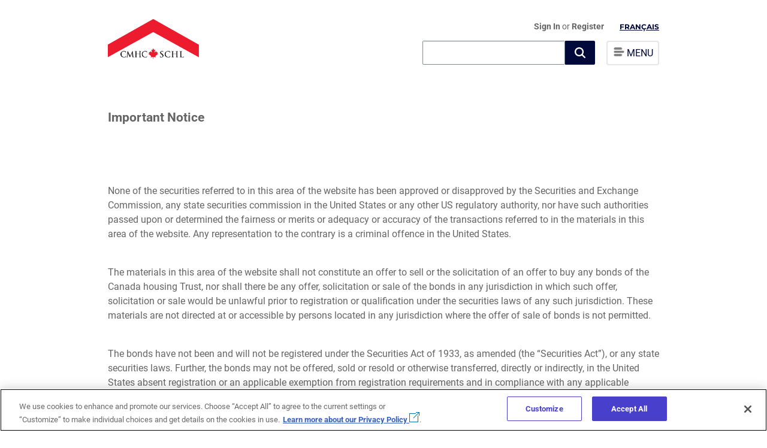

--- FILE ---
content_type: text/html; charset=utf-8
request_url: https://www.google.com/recaptcha/api2/anchor?ar=1&k=6LcufcAUAAAAALhJMglZEwomYwq2emuNR_kjyKnz&co=aHR0cHM6Ly93d3cuY21oYy1zY2hsLmdjLmNhOjQ0Mw..&hl=en&v=PoyoqOPhxBO7pBk68S4YbpHZ&size=normal&anchor-ms=20000&execute-ms=30000&cb=bsev3wk7a778
body_size: 49327
content:
<!DOCTYPE HTML><html dir="ltr" lang="en"><head><meta http-equiv="Content-Type" content="text/html; charset=UTF-8">
<meta http-equiv="X-UA-Compatible" content="IE=edge">
<title>reCAPTCHA</title>
<style type="text/css">
/* cyrillic-ext */
@font-face {
  font-family: 'Roboto';
  font-style: normal;
  font-weight: 400;
  font-stretch: 100%;
  src: url(//fonts.gstatic.com/s/roboto/v48/KFO7CnqEu92Fr1ME7kSn66aGLdTylUAMa3GUBHMdazTgWw.woff2) format('woff2');
  unicode-range: U+0460-052F, U+1C80-1C8A, U+20B4, U+2DE0-2DFF, U+A640-A69F, U+FE2E-FE2F;
}
/* cyrillic */
@font-face {
  font-family: 'Roboto';
  font-style: normal;
  font-weight: 400;
  font-stretch: 100%;
  src: url(//fonts.gstatic.com/s/roboto/v48/KFO7CnqEu92Fr1ME7kSn66aGLdTylUAMa3iUBHMdazTgWw.woff2) format('woff2');
  unicode-range: U+0301, U+0400-045F, U+0490-0491, U+04B0-04B1, U+2116;
}
/* greek-ext */
@font-face {
  font-family: 'Roboto';
  font-style: normal;
  font-weight: 400;
  font-stretch: 100%;
  src: url(//fonts.gstatic.com/s/roboto/v48/KFO7CnqEu92Fr1ME7kSn66aGLdTylUAMa3CUBHMdazTgWw.woff2) format('woff2');
  unicode-range: U+1F00-1FFF;
}
/* greek */
@font-face {
  font-family: 'Roboto';
  font-style: normal;
  font-weight: 400;
  font-stretch: 100%;
  src: url(//fonts.gstatic.com/s/roboto/v48/KFO7CnqEu92Fr1ME7kSn66aGLdTylUAMa3-UBHMdazTgWw.woff2) format('woff2');
  unicode-range: U+0370-0377, U+037A-037F, U+0384-038A, U+038C, U+038E-03A1, U+03A3-03FF;
}
/* math */
@font-face {
  font-family: 'Roboto';
  font-style: normal;
  font-weight: 400;
  font-stretch: 100%;
  src: url(//fonts.gstatic.com/s/roboto/v48/KFO7CnqEu92Fr1ME7kSn66aGLdTylUAMawCUBHMdazTgWw.woff2) format('woff2');
  unicode-range: U+0302-0303, U+0305, U+0307-0308, U+0310, U+0312, U+0315, U+031A, U+0326-0327, U+032C, U+032F-0330, U+0332-0333, U+0338, U+033A, U+0346, U+034D, U+0391-03A1, U+03A3-03A9, U+03B1-03C9, U+03D1, U+03D5-03D6, U+03F0-03F1, U+03F4-03F5, U+2016-2017, U+2034-2038, U+203C, U+2040, U+2043, U+2047, U+2050, U+2057, U+205F, U+2070-2071, U+2074-208E, U+2090-209C, U+20D0-20DC, U+20E1, U+20E5-20EF, U+2100-2112, U+2114-2115, U+2117-2121, U+2123-214F, U+2190, U+2192, U+2194-21AE, U+21B0-21E5, U+21F1-21F2, U+21F4-2211, U+2213-2214, U+2216-22FF, U+2308-230B, U+2310, U+2319, U+231C-2321, U+2336-237A, U+237C, U+2395, U+239B-23B7, U+23D0, U+23DC-23E1, U+2474-2475, U+25AF, U+25B3, U+25B7, U+25BD, U+25C1, U+25CA, U+25CC, U+25FB, U+266D-266F, U+27C0-27FF, U+2900-2AFF, U+2B0E-2B11, U+2B30-2B4C, U+2BFE, U+3030, U+FF5B, U+FF5D, U+1D400-1D7FF, U+1EE00-1EEFF;
}
/* symbols */
@font-face {
  font-family: 'Roboto';
  font-style: normal;
  font-weight: 400;
  font-stretch: 100%;
  src: url(//fonts.gstatic.com/s/roboto/v48/KFO7CnqEu92Fr1ME7kSn66aGLdTylUAMaxKUBHMdazTgWw.woff2) format('woff2');
  unicode-range: U+0001-000C, U+000E-001F, U+007F-009F, U+20DD-20E0, U+20E2-20E4, U+2150-218F, U+2190, U+2192, U+2194-2199, U+21AF, U+21E6-21F0, U+21F3, U+2218-2219, U+2299, U+22C4-22C6, U+2300-243F, U+2440-244A, U+2460-24FF, U+25A0-27BF, U+2800-28FF, U+2921-2922, U+2981, U+29BF, U+29EB, U+2B00-2BFF, U+4DC0-4DFF, U+FFF9-FFFB, U+10140-1018E, U+10190-1019C, U+101A0, U+101D0-101FD, U+102E0-102FB, U+10E60-10E7E, U+1D2C0-1D2D3, U+1D2E0-1D37F, U+1F000-1F0FF, U+1F100-1F1AD, U+1F1E6-1F1FF, U+1F30D-1F30F, U+1F315, U+1F31C, U+1F31E, U+1F320-1F32C, U+1F336, U+1F378, U+1F37D, U+1F382, U+1F393-1F39F, U+1F3A7-1F3A8, U+1F3AC-1F3AF, U+1F3C2, U+1F3C4-1F3C6, U+1F3CA-1F3CE, U+1F3D4-1F3E0, U+1F3ED, U+1F3F1-1F3F3, U+1F3F5-1F3F7, U+1F408, U+1F415, U+1F41F, U+1F426, U+1F43F, U+1F441-1F442, U+1F444, U+1F446-1F449, U+1F44C-1F44E, U+1F453, U+1F46A, U+1F47D, U+1F4A3, U+1F4B0, U+1F4B3, U+1F4B9, U+1F4BB, U+1F4BF, U+1F4C8-1F4CB, U+1F4D6, U+1F4DA, U+1F4DF, U+1F4E3-1F4E6, U+1F4EA-1F4ED, U+1F4F7, U+1F4F9-1F4FB, U+1F4FD-1F4FE, U+1F503, U+1F507-1F50B, U+1F50D, U+1F512-1F513, U+1F53E-1F54A, U+1F54F-1F5FA, U+1F610, U+1F650-1F67F, U+1F687, U+1F68D, U+1F691, U+1F694, U+1F698, U+1F6AD, U+1F6B2, U+1F6B9-1F6BA, U+1F6BC, U+1F6C6-1F6CF, U+1F6D3-1F6D7, U+1F6E0-1F6EA, U+1F6F0-1F6F3, U+1F6F7-1F6FC, U+1F700-1F7FF, U+1F800-1F80B, U+1F810-1F847, U+1F850-1F859, U+1F860-1F887, U+1F890-1F8AD, U+1F8B0-1F8BB, U+1F8C0-1F8C1, U+1F900-1F90B, U+1F93B, U+1F946, U+1F984, U+1F996, U+1F9E9, U+1FA00-1FA6F, U+1FA70-1FA7C, U+1FA80-1FA89, U+1FA8F-1FAC6, U+1FACE-1FADC, U+1FADF-1FAE9, U+1FAF0-1FAF8, U+1FB00-1FBFF;
}
/* vietnamese */
@font-face {
  font-family: 'Roboto';
  font-style: normal;
  font-weight: 400;
  font-stretch: 100%;
  src: url(//fonts.gstatic.com/s/roboto/v48/KFO7CnqEu92Fr1ME7kSn66aGLdTylUAMa3OUBHMdazTgWw.woff2) format('woff2');
  unicode-range: U+0102-0103, U+0110-0111, U+0128-0129, U+0168-0169, U+01A0-01A1, U+01AF-01B0, U+0300-0301, U+0303-0304, U+0308-0309, U+0323, U+0329, U+1EA0-1EF9, U+20AB;
}
/* latin-ext */
@font-face {
  font-family: 'Roboto';
  font-style: normal;
  font-weight: 400;
  font-stretch: 100%;
  src: url(//fonts.gstatic.com/s/roboto/v48/KFO7CnqEu92Fr1ME7kSn66aGLdTylUAMa3KUBHMdazTgWw.woff2) format('woff2');
  unicode-range: U+0100-02BA, U+02BD-02C5, U+02C7-02CC, U+02CE-02D7, U+02DD-02FF, U+0304, U+0308, U+0329, U+1D00-1DBF, U+1E00-1E9F, U+1EF2-1EFF, U+2020, U+20A0-20AB, U+20AD-20C0, U+2113, U+2C60-2C7F, U+A720-A7FF;
}
/* latin */
@font-face {
  font-family: 'Roboto';
  font-style: normal;
  font-weight: 400;
  font-stretch: 100%;
  src: url(//fonts.gstatic.com/s/roboto/v48/KFO7CnqEu92Fr1ME7kSn66aGLdTylUAMa3yUBHMdazQ.woff2) format('woff2');
  unicode-range: U+0000-00FF, U+0131, U+0152-0153, U+02BB-02BC, U+02C6, U+02DA, U+02DC, U+0304, U+0308, U+0329, U+2000-206F, U+20AC, U+2122, U+2191, U+2193, U+2212, U+2215, U+FEFF, U+FFFD;
}
/* cyrillic-ext */
@font-face {
  font-family: 'Roboto';
  font-style: normal;
  font-weight: 500;
  font-stretch: 100%;
  src: url(//fonts.gstatic.com/s/roboto/v48/KFO7CnqEu92Fr1ME7kSn66aGLdTylUAMa3GUBHMdazTgWw.woff2) format('woff2');
  unicode-range: U+0460-052F, U+1C80-1C8A, U+20B4, U+2DE0-2DFF, U+A640-A69F, U+FE2E-FE2F;
}
/* cyrillic */
@font-face {
  font-family: 'Roboto';
  font-style: normal;
  font-weight: 500;
  font-stretch: 100%;
  src: url(//fonts.gstatic.com/s/roboto/v48/KFO7CnqEu92Fr1ME7kSn66aGLdTylUAMa3iUBHMdazTgWw.woff2) format('woff2');
  unicode-range: U+0301, U+0400-045F, U+0490-0491, U+04B0-04B1, U+2116;
}
/* greek-ext */
@font-face {
  font-family: 'Roboto';
  font-style: normal;
  font-weight: 500;
  font-stretch: 100%;
  src: url(//fonts.gstatic.com/s/roboto/v48/KFO7CnqEu92Fr1ME7kSn66aGLdTylUAMa3CUBHMdazTgWw.woff2) format('woff2');
  unicode-range: U+1F00-1FFF;
}
/* greek */
@font-face {
  font-family: 'Roboto';
  font-style: normal;
  font-weight: 500;
  font-stretch: 100%;
  src: url(//fonts.gstatic.com/s/roboto/v48/KFO7CnqEu92Fr1ME7kSn66aGLdTylUAMa3-UBHMdazTgWw.woff2) format('woff2');
  unicode-range: U+0370-0377, U+037A-037F, U+0384-038A, U+038C, U+038E-03A1, U+03A3-03FF;
}
/* math */
@font-face {
  font-family: 'Roboto';
  font-style: normal;
  font-weight: 500;
  font-stretch: 100%;
  src: url(//fonts.gstatic.com/s/roboto/v48/KFO7CnqEu92Fr1ME7kSn66aGLdTylUAMawCUBHMdazTgWw.woff2) format('woff2');
  unicode-range: U+0302-0303, U+0305, U+0307-0308, U+0310, U+0312, U+0315, U+031A, U+0326-0327, U+032C, U+032F-0330, U+0332-0333, U+0338, U+033A, U+0346, U+034D, U+0391-03A1, U+03A3-03A9, U+03B1-03C9, U+03D1, U+03D5-03D6, U+03F0-03F1, U+03F4-03F5, U+2016-2017, U+2034-2038, U+203C, U+2040, U+2043, U+2047, U+2050, U+2057, U+205F, U+2070-2071, U+2074-208E, U+2090-209C, U+20D0-20DC, U+20E1, U+20E5-20EF, U+2100-2112, U+2114-2115, U+2117-2121, U+2123-214F, U+2190, U+2192, U+2194-21AE, U+21B0-21E5, U+21F1-21F2, U+21F4-2211, U+2213-2214, U+2216-22FF, U+2308-230B, U+2310, U+2319, U+231C-2321, U+2336-237A, U+237C, U+2395, U+239B-23B7, U+23D0, U+23DC-23E1, U+2474-2475, U+25AF, U+25B3, U+25B7, U+25BD, U+25C1, U+25CA, U+25CC, U+25FB, U+266D-266F, U+27C0-27FF, U+2900-2AFF, U+2B0E-2B11, U+2B30-2B4C, U+2BFE, U+3030, U+FF5B, U+FF5D, U+1D400-1D7FF, U+1EE00-1EEFF;
}
/* symbols */
@font-face {
  font-family: 'Roboto';
  font-style: normal;
  font-weight: 500;
  font-stretch: 100%;
  src: url(//fonts.gstatic.com/s/roboto/v48/KFO7CnqEu92Fr1ME7kSn66aGLdTylUAMaxKUBHMdazTgWw.woff2) format('woff2');
  unicode-range: U+0001-000C, U+000E-001F, U+007F-009F, U+20DD-20E0, U+20E2-20E4, U+2150-218F, U+2190, U+2192, U+2194-2199, U+21AF, U+21E6-21F0, U+21F3, U+2218-2219, U+2299, U+22C4-22C6, U+2300-243F, U+2440-244A, U+2460-24FF, U+25A0-27BF, U+2800-28FF, U+2921-2922, U+2981, U+29BF, U+29EB, U+2B00-2BFF, U+4DC0-4DFF, U+FFF9-FFFB, U+10140-1018E, U+10190-1019C, U+101A0, U+101D0-101FD, U+102E0-102FB, U+10E60-10E7E, U+1D2C0-1D2D3, U+1D2E0-1D37F, U+1F000-1F0FF, U+1F100-1F1AD, U+1F1E6-1F1FF, U+1F30D-1F30F, U+1F315, U+1F31C, U+1F31E, U+1F320-1F32C, U+1F336, U+1F378, U+1F37D, U+1F382, U+1F393-1F39F, U+1F3A7-1F3A8, U+1F3AC-1F3AF, U+1F3C2, U+1F3C4-1F3C6, U+1F3CA-1F3CE, U+1F3D4-1F3E0, U+1F3ED, U+1F3F1-1F3F3, U+1F3F5-1F3F7, U+1F408, U+1F415, U+1F41F, U+1F426, U+1F43F, U+1F441-1F442, U+1F444, U+1F446-1F449, U+1F44C-1F44E, U+1F453, U+1F46A, U+1F47D, U+1F4A3, U+1F4B0, U+1F4B3, U+1F4B9, U+1F4BB, U+1F4BF, U+1F4C8-1F4CB, U+1F4D6, U+1F4DA, U+1F4DF, U+1F4E3-1F4E6, U+1F4EA-1F4ED, U+1F4F7, U+1F4F9-1F4FB, U+1F4FD-1F4FE, U+1F503, U+1F507-1F50B, U+1F50D, U+1F512-1F513, U+1F53E-1F54A, U+1F54F-1F5FA, U+1F610, U+1F650-1F67F, U+1F687, U+1F68D, U+1F691, U+1F694, U+1F698, U+1F6AD, U+1F6B2, U+1F6B9-1F6BA, U+1F6BC, U+1F6C6-1F6CF, U+1F6D3-1F6D7, U+1F6E0-1F6EA, U+1F6F0-1F6F3, U+1F6F7-1F6FC, U+1F700-1F7FF, U+1F800-1F80B, U+1F810-1F847, U+1F850-1F859, U+1F860-1F887, U+1F890-1F8AD, U+1F8B0-1F8BB, U+1F8C0-1F8C1, U+1F900-1F90B, U+1F93B, U+1F946, U+1F984, U+1F996, U+1F9E9, U+1FA00-1FA6F, U+1FA70-1FA7C, U+1FA80-1FA89, U+1FA8F-1FAC6, U+1FACE-1FADC, U+1FADF-1FAE9, U+1FAF0-1FAF8, U+1FB00-1FBFF;
}
/* vietnamese */
@font-face {
  font-family: 'Roboto';
  font-style: normal;
  font-weight: 500;
  font-stretch: 100%;
  src: url(//fonts.gstatic.com/s/roboto/v48/KFO7CnqEu92Fr1ME7kSn66aGLdTylUAMa3OUBHMdazTgWw.woff2) format('woff2');
  unicode-range: U+0102-0103, U+0110-0111, U+0128-0129, U+0168-0169, U+01A0-01A1, U+01AF-01B0, U+0300-0301, U+0303-0304, U+0308-0309, U+0323, U+0329, U+1EA0-1EF9, U+20AB;
}
/* latin-ext */
@font-face {
  font-family: 'Roboto';
  font-style: normal;
  font-weight: 500;
  font-stretch: 100%;
  src: url(//fonts.gstatic.com/s/roboto/v48/KFO7CnqEu92Fr1ME7kSn66aGLdTylUAMa3KUBHMdazTgWw.woff2) format('woff2');
  unicode-range: U+0100-02BA, U+02BD-02C5, U+02C7-02CC, U+02CE-02D7, U+02DD-02FF, U+0304, U+0308, U+0329, U+1D00-1DBF, U+1E00-1E9F, U+1EF2-1EFF, U+2020, U+20A0-20AB, U+20AD-20C0, U+2113, U+2C60-2C7F, U+A720-A7FF;
}
/* latin */
@font-face {
  font-family: 'Roboto';
  font-style: normal;
  font-weight: 500;
  font-stretch: 100%;
  src: url(//fonts.gstatic.com/s/roboto/v48/KFO7CnqEu92Fr1ME7kSn66aGLdTylUAMa3yUBHMdazQ.woff2) format('woff2');
  unicode-range: U+0000-00FF, U+0131, U+0152-0153, U+02BB-02BC, U+02C6, U+02DA, U+02DC, U+0304, U+0308, U+0329, U+2000-206F, U+20AC, U+2122, U+2191, U+2193, U+2212, U+2215, U+FEFF, U+FFFD;
}
/* cyrillic-ext */
@font-face {
  font-family: 'Roboto';
  font-style: normal;
  font-weight: 900;
  font-stretch: 100%;
  src: url(//fonts.gstatic.com/s/roboto/v48/KFO7CnqEu92Fr1ME7kSn66aGLdTylUAMa3GUBHMdazTgWw.woff2) format('woff2');
  unicode-range: U+0460-052F, U+1C80-1C8A, U+20B4, U+2DE0-2DFF, U+A640-A69F, U+FE2E-FE2F;
}
/* cyrillic */
@font-face {
  font-family: 'Roboto';
  font-style: normal;
  font-weight: 900;
  font-stretch: 100%;
  src: url(//fonts.gstatic.com/s/roboto/v48/KFO7CnqEu92Fr1ME7kSn66aGLdTylUAMa3iUBHMdazTgWw.woff2) format('woff2');
  unicode-range: U+0301, U+0400-045F, U+0490-0491, U+04B0-04B1, U+2116;
}
/* greek-ext */
@font-face {
  font-family: 'Roboto';
  font-style: normal;
  font-weight: 900;
  font-stretch: 100%;
  src: url(//fonts.gstatic.com/s/roboto/v48/KFO7CnqEu92Fr1ME7kSn66aGLdTylUAMa3CUBHMdazTgWw.woff2) format('woff2');
  unicode-range: U+1F00-1FFF;
}
/* greek */
@font-face {
  font-family: 'Roboto';
  font-style: normal;
  font-weight: 900;
  font-stretch: 100%;
  src: url(//fonts.gstatic.com/s/roboto/v48/KFO7CnqEu92Fr1ME7kSn66aGLdTylUAMa3-UBHMdazTgWw.woff2) format('woff2');
  unicode-range: U+0370-0377, U+037A-037F, U+0384-038A, U+038C, U+038E-03A1, U+03A3-03FF;
}
/* math */
@font-face {
  font-family: 'Roboto';
  font-style: normal;
  font-weight: 900;
  font-stretch: 100%;
  src: url(//fonts.gstatic.com/s/roboto/v48/KFO7CnqEu92Fr1ME7kSn66aGLdTylUAMawCUBHMdazTgWw.woff2) format('woff2');
  unicode-range: U+0302-0303, U+0305, U+0307-0308, U+0310, U+0312, U+0315, U+031A, U+0326-0327, U+032C, U+032F-0330, U+0332-0333, U+0338, U+033A, U+0346, U+034D, U+0391-03A1, U+03A3-03A9, U+03B1-03C9, U+03D1, U+03D5-03D6, U+03F0-03F1, U+03F4-03F5, U+2016-2017, U+2034-2038, U+203C, U+2040, U+2043, U+2047, U+2050, U+2057, U+205F, U+2070-2071, U+2074-208E, U+2090-209C, U+20D0-20DC, U+20E1, U+20E5-20EF, U+2100-2112, U+2114-2115, U+2117-2121, U+2123-214F, U+2190, U+2192, U+2194-21AE, U+21B0-21E5, U+21F1-21F2, U+21F4-2211, U+2213-2214, U+2216-22FF, U+2308-230B, U+2310, U+2319, U+231C-2321, U+2336-237A, U+237C, U+2395, U+239B-23B7, U+23D0, U+23DC-23E1, U+2474-2475, U+25AF, U+25B3, U+25B7, U+25BD, U+25C1, U+25CA, U+25CC, U+25FB, U+266D-266F, U+27C0-27FF, U+2900-2AFF, U+2B0E-2B11, U+2B30-2B4C, U+2BFE, U+3030, U+FF5B, U+FF5D, U+1D400-1D7FF, U+1EE00-1EEFF;
}
/* symbols */
@font-face {
  font-family: 'Roboto';
  font-style: normal;
  font-weight: 900;
  font-stretch: 100%;
  src: url(//fonts.gstatic.com/s/roboto/v48/KFO7CnqEu92Fr1ME7kSn66aGLdTylUAMaxKUBHMdazTgWw.woff2) format('woff2');
  unicode-range: U+0001-000C, U+000E-001F, U+007F-009F, U+20DD-20E0, U+20E2-20E4, U+2150-218F, U+2190, U+2192, U+2194-2199, U+21AF, U+21E6-21F0, U+21F3, U+2218-2219, U+2299, U+22C4-22C6, U+2300-243F, U+2440-244A, U+2460-24FF, U+25A0-27BF, U+2800-28FF, U+2921-2922, U+2981, U+29BF, U+29EB, U+2B00-2BFF, U+4DC0-4DFF, U+FFF9-FFFB, U+10140-1018E, U+10190-1019C, U+101A0, U+101D0-101FD, U+102E0-102FB, U+10E60-10E7E, U+1D2C0-1D2D3, U+1D2E0-1D37F, U+1F000-1F0FF, U+1F100-1F1AD, U+1F1E6-1F1FF, U+1F30D-1F30F, U+1F315, U+1F31C, U+1F31E, U+1F320-1F32C, U+1F336, U+1F378, U+1F37D, U+1F382, U+1F393-1F39F, U+1F3A7-1F3A8, U+1F3AC-1F3AF, U+1F3C2, U+1F3C4-1F3C6, U+1F3CA-1F3CE, U+1F3D4-1F3E0, U+1F3ED, U+1F3F1-1F3F3, U+1F3F5-1F3F7, U+1F408, U+1F415, U+1F41F, U+1F426, U+1F43F, U+1F441-1F442, U+1F444, U+1F446-1F449, U+1F44C-1F44E, U+1F453, U+1F46A, U+1F47D, U+1F4A3, U+1F4B0, U+1F4B3, U+1F4B9, U+1F4BB, U+1F4BF, U+1F4C8-1F4CB, U+1F4D6, U+1F4DA, U+1F4DF, U+1F4E3-1F4E6, U+1F4EA-1F4ED, U+1F4F7, U+1F4F9-1F4FB, U+1F4FD-1F4FE, U+1F503, U+1F507-1F50B, U+1F50D, U+1F512-1F513, U+1F53E-1F54A, U+1F54F-1F5FA, U+1F610, U+1F650-1F67F, U+1F687, U+1F68D, U+1F691, U+1F694, U+1F698, U+1F6AD, U+1F6B2, U+1F6B9-1F6BA, U+1F6BC, U+1F6C6-1F6CF, U+1F6D3-1F6D7, U+1F6E0-1F6EA, U+1F6F0-1F6F3, U+1F6F7-1F6FC, U+1F700-1F7FF, U+1F800-1F80B, U+1F810-1F847, U+1F850-1F859, U+1F860-1F887, U+1F890-1F8AD, U+1F8B0-1F8BB, U+1F8C0-1F8C1, U+1F900-1F90B, U+1F93B, U+1F946, U+1F984, U+1F996, U+1F9E9, U+1FA00-1FA6F, U+1FA70-1FA7C, U+1FA80-1FA89, U+1FA8F-1FAC6, U+1FACE-1FADC, U+1FADF-1FAE9, U+1FAF0-1FAF8, U+1FB00-1FBFF;
}
/* vietnamese */
@font-face {
  font-family: 'Roboto';
  font-style: normal;
  font-weight: 900;
  font-stretch: 100%;
  src: url(//fonts.gstatic.com/s/roboto/v48/KFO7CnqEu92Fr1ME7kSn66aGLdTylUAMa3OUBHMdazTgWw.woff2) format('woff2');
  unicode-range: U+0102-0103, U+0110-0111, U+0128-0129, U+0168-0169, U+01A0-01A1, U+01AF-01B0, U+0300-0301, U+0303-0304, U+0308-0309, U+0323, U+0329, U+1EA0-1EF9, U+20AB;
}
/* latin-ext */
@font-face {
  font-family: 'Roboto';
  font-style: normal;
  font-weight: 900;
  font-stretch: 100%;
  src: url(//fonts.gstatic.com/s/roboto/v48/KFO7CnqEu92Fr1ME7kSn66aGLdTylUAMa3KUBHMdazTgWw.woff2) format('woff2');
  unicode-range: U+0100-02BA, U+02BD-02C5, U+02C7-02CC, U+02CE-02D7, U+02DD-02FF, U+0304, U+0308, U+0329, U+1D00-1DBF, U+1E00-1E9F, U+1EF2-1EFF, U+2020, U+20A0-20AB, U+20AD-20C0, U+2113, U+2C60-2C7F, U+A720-A7FF;
}
/* latin */
@font-face {
  font-family: 'Roboto';
  font-style: normal;
  font-weight: 900;
  font-stretch: 100%;
  src: url(//fonts.gstatic.com/s/roboto/v48/KFO7CnqEu92Fr1ME7kSn66aGLdTylUAMa3yUBHMdazQ.woff2) format('woff2');
  unicode-range: U+0000-00FF, U+0131, U+0152-0153, U+02BB-02BC, U+02C6, U+02DA, U+02DC, U+0304, U+0308, U+0329, U+2000-206F, U+20AC, U+2122, U+2191, U+2193, U+2212, U+2215, U+FEFF, U+FFFD;
}

</style>
<link rel="stylesheet" type="text/css" href="https://www.gstatic.com/recaptcha/releases/PoyoqOPhxBO7pBk68S4YbpHZ/styles__ltr.css">
<script nonce="k0xb15TRIx1gRQFj_dK3YQ" type="text/javascript">window['__recaptcha_api'] = 'https://www.google.com/recaptcha/api2/';</script>
<script type="text/javascript" src="https://www.gstatic.com/recaptcha/releases/PoyoqOPhxBO7pBk68S4YbpHZ/recaptcha__en.js" nonce="k0xb15TRIx1gRQFj_dK3YQ">
      
    </script></head>
<body><div id="rc-anchor-alert" class="rc-anchor-alert"></div>
<input type="hidden" id="recaptcha-token" value="[base64]">
<script type="text/javascript" nonce="k0xb15TRIx1gRQFj_dK3YQ">
      recaptcha.anchor.Main.init("[\x22ainput\x22,[\x22bgdata\x22,\x22\x22,\[base64]/[base64]/UltIKytdPWE6KGE8MjA0OD9SW0grK109YT4+NnwxOTI6KChhJjY0NTEyKT09NTUyOTYmJnErMTxoLmxlbmd0aCYmKGguY2hhckNvZGVBdChxKzEpJjY0NTEyKT09NTYzMjA/[base64]/MjU1OlI/[base64]/[base64]/[base64]/[base64]/[base64]/[base64]/[base64]/[base64]/[base64]/[base64]\x22,\[base64]\\u003d\\u003d\x22,\[base64]/CksKbw6p+w4h1w412Tm3DjmzDhsKHWsOMw5kEw4bDt07Dg8O3OHE5HMOgK8K8L2zCsMOPPiofOsOGwp5OHHXDqElHwrwga8K+Mk43w4/[base64]/CkcKDw5gMUcOMRxgNw5opX2rDkMOCw7NdQsOqfx1Pw7fCkEl8cF5qGMOdwobDv0VOw58/Y8K9LMORwo3DjXvCtjDClMOCbsO1QATCg8Kqwr3ChGMSwoJ2w7sBJsKWwqEgWirCg1YsXy1SQMK8woHCtSlPaEQfwpfCkcKQXcOfwrrDvXHDrWzCtMOEwoEAWTt9w704GsKHIcOCw57DjVgqccKSwqdXYcOswq/Dvh/[base64]/EnzDrVlvw69GZkfCiSnDncOmVFVyS8KHEsKEwo/[base64]/[base64]/[base64]/K8O8Q8Odb0xvWx/ClX4NwpTCjEHDjA1be3gzw7VVfsOiw75HVwHDm8OoU8KIe8O1LMKhb1F9TzDDkWHDocOjUMKCccKrwrHCoSnCpcK/dhwgOFbCrcKIVTMhJkEfIcOOw6/DqTPDqRPDiz4cwpIGwrvDtl7CjC9JbsKrw4vDsELDnsKnFirCkQlowq/DjMO/wpRgw78URcOhwoXDtsOaI21xcjTCnA0QwpYVwrhnD8K2w7vDqcOQwqM/w7c1fXggUGDCocKbITjDr8OMUcOYfQ7CmMOVw6rDucOIE8Otw48HUyoqwq3CosOsD0zDpcOYw5/CksO+wrIPLMKqQGUlYWByCsOMWsKWdsOwUBvDtkzCucO7wr5OQ37DmcKbw4rDuCR/CcODwr5JwrZDw7NbwpfCkWZMaWfDk0bDh8OWWcOwwqVewpfDqsOWwr/DkcKXJG1zWF/Ds0BnwrHDtDViCcO1HsKjw4HDh8Okwp/Du8OCwrtzXcOMwrnCocK0eMKxwpMac8Ogw4PCp8OGD8K3DBXDikDCjMOUwpVzPmhzScKMw7LDpsOEw61dwqdfw4MWw6tZwr8xwpxfHsO8UFAFwqfDm8OEwpLCqsOGR0Aiw47Cg8OBw4MaSn/Cg8OrwocSZsOgXidaBMKQBA1Mw7xRGMOYLgB/U8KNwr9aG8KLaTjCmU4ww6JWwrTDlcOSw7bCj1nCosK9BsKTwoXCk8KPfiPDmsKuwqbCvD/CiFc2w7zDqiUrw7dGRTHCpcKkwrfDqWHCtEbCsMK6wqhHw4w0w6Y2wrYowqXDtQotNsOzZMOHw7LCnA5Vw5xTwrgJCMOXwpjCvjzCvcKdMsOAUcKnwrPDqX/DtyZMwrbCmsO4w6QtwoxEw4zCgcOxQxHDhGZzEWbCpR3CuCLCjTNWEBTCnsKOCjlcwrLCq2jDiMO7H8K5OnlVVsOlfcK4w77CkkjCp8KnOMO/[base64]/[base64]/DoXw0Q8KMw4oKw5XDsSTDgMKzwosswrQZa2/DhAMCCSPDnMOOSMOmRsKpwrPDqhMFd8OuwoBzw6XCvUMPfMO7wqkvwozDmcK3w4RcwoIBLgxOw50pMwLCqsKQwowMwrXDox87wrw4QyMWBFbCu3BVwrvDvcKjVcK3PcK2bCPDv8Omw67Dr8Kjw5ZMwq1tBArChBTDjEJ/wqrDmUt9Li7DkX5tdzsTw47Dj8Kbw7Fxw5zCpcKwEsOCOsKzJ8KFYFILwrTDgzDDhyLDulrDs2LCjcKhCMO0cEkcKEl3FsOUw7tAw5dXXsKnwqjDvV0iHBkpw73ClxsAeynDoDAQwoHCuDMJJsKTb8Opwr/Dh31LwoBtw5zCksK1worCpDoWwopOw5Z+w5zDlwJdw7I5IT8bwpgDT8Osw7bDqkwLwr88OsKDw5HCh8Otw5DCimdkfiIKF1vChsK+fmfDhRJ/Y8OSO8OAwq0Qw6HDiMOrLkdkS8KuTcOXW8ODw6I6wprCo8OuHsK3D8OwwopncGU3w4Mcwps3SCkBQ1fDrMKLNGzDjMKmw47DrgrDncO4wq7DihRKTQwVwpbDtcKrLnQQw6RENX8oLTDDqyYuwqfCh8OtP2I7dGwNw5DCmg/[base64]/[base64]/wq/CjybDqMORJhbCuWRybRbDvMOnY8Kyw580w5nDgcKDw4zCmcKzFcOZwrV+w4vCkjLChcOKw5zDlsK/wqBDwqpda1lKwrZvCsOREcOzwocSw4vCs8O2wrwkHRfCuMOTw4fCiC3DvsK7N8OSw7bDkcOSw6HDnsK1w57DijUBfldhI8OffHXDrybDiUVUalA5DsOfw7/DlsK3UcKbw5obA8KTNMKZwp4Uw5UWOcKzwpoVwoTCmAc3XyxHwqbCiWLCpMKhN2fCjMKWwpMPwo/Cpx/DizMvw6wuWcKmwoAew44dEDTCgMOzwq0owrbDgQbCj2hKNHTDhMOEMygCwoMqwq9HcmHDnE7Dr8K1w6p/[base64]/cGthwrXCqcKkOsKrW8OdbD3CqjfCrsO8w5DDrcOxJSB9w7zDtsO5woFbw43Dg8OCwovDiMKVAHjDiFfCiHfDo2TCgcKHH0vDmFkrX8Oqw4Q4FcOlecO6w7Myw43DkkDDmBRkw4/CmcOJwpYsSMOmZCwgGsKRRH7DphTDuMOwUAc7eMK9Zjg9wq1WQkLDvkkMHnLCpsOQwoomTX7CgU/ChlDDijM6w49/w5rDm8KcwqvCn8KDw5DCrkHCocKwI0/DvsKsKMK4wpQuLMKvc8Kjwo8mwrE+PzbClxHDgnB6MMKNGjvCnQrDliofMTUtw6sTw4kXw4Ezw7vCv07DjsKgw4w1UMK1PUzCsAckwpvDrsO/A1V7c8KhO8KCGH3DvMKQFSJKwooREMK5QsKLEX9nFcOHw4XDj1l0wr4WwqrCl3/[base64]/HUzDly/[base64]/[base64]/CqMK6w5oIwoscwrIlw4LDrBUmfcK+WwMhC8Kmw7spGQQlw4DCgwHCq2Z8w6zDhhTDg2zCvxBDw5YWw7/DpHd4dVDDmErDgsKuwqpkwqBOEcKvwpfChVfDmsO7wrl1w6/DscOOw6jChQDDsMKsw78faMOTbTXCiMOOw4dlTk5yw5ocF8OxwpjDu3fDqsOcwoLCsRbCvcO8VFLDqmjCjD/Ctx9/[base64]/w70gwpl8w6vDrHNpOMKQw4ReQsOnwrTCmxUtwpjClCvCqcKsNF/CkMOGFjA4w4Utw7ZSw4QZe8K/YcKkeFvDq8K6TMKAWHErA8Oaw7Uvw6BQbMORI1Fqw4bCnVNxHsKNdAjDjUTDmcOew4TCm0QeR8KXDMO+IAXDgcKRFgDCnMKYSUjChMOOT3/Dk8OfByPDtlTDggTDtkjDi13DoGZxwofCvMO6UMK8w7kzwpJkwpnCvcKtOnpSNwBZwobDksK5w5cdwqrClGzCmEAwA1/Cn8KyR0PDosKXPFPDlcKEQUnDlBnDtMOMAwbClgTDscKMwoloQcOzCFc5w7ZNwpHCmMKyw410Wlg1w7HDhcKDI8OXwrHDhMO1w6ckw6gVNDlxIg/DmMK3e3nDosOswonChlTCgBPCpsKOFcKAw5MFwrDCp24oZTkOw67CjxLDh8K2w5/CgG0AwpkUw6IAQsOPwpDDr8OELMOgwrF2w4gmw4cuR0cnPQ3CilbDokjDscO9EcKuAC4zw7JrFsKzcQ9Dw53DosKUTjLCp8KVEmBGS8KEXsOZN3/[base64]/Co8OTw6VWwo0eXsKvcCs5wrrCksO0QStCVR3DlsKlHlXChFdpf8KjQcKPU1gGwqrDl8Kcwq/Dmi1fUsOYw6HDncK3w6FXwo9IwqUrwqHDlcOIccOKAcOCw708wqs0DcKRKDYtw5TChQsfw7vCmGwcwrPDqXXCnk9Ow7/CrcOxwptQOCnDo8Opwq8HL8OWW8Kmw6scO8OGOUcgdi3Dh8K4dcOlF8O1GCZfWsOBMcKdeVd6EADDrcO2w7RfXMKDbloSHk4xw6bCp8O1ZzjDhG3DqXLDlAfCoMOywpBvIMO/wqfCuQzDgcOXdQLDkWs6a1NVdsK+N8OgeDjCuCJiw4RfEhTCusOswovCp8OSCTkow6HDglxKYgnCqMKDwrHCrsOPwp3DrcKjw4TDssO8wrZ7a1fCl8KZa3osO8O5w4AGw7vDisOUw77DlX7DgcK+wq7Cn8Kgwo8OSMKoBV/Dk8KhUsKsY8O4wq/Dp1Bmwp5Mw4ckUMK4VDrDp8Kuw4/[base64]/[base64]/DrSBTCsOKWCPDucO8wpV4eCtmwpUvw70SFHjDt8O6UmUXJys/w5bCscO+FjnDsk/DumFHVcOuVMO3wr8VwqbCvMO3w5zCl8OXw6sXAsOwwp0dL8OHw43ClF3DjsOyw63CmWJmw6/[base64]/[base64]/CuBLDh8Ovw5XCq8OvwqrDpDorwq7Cs8KEBsOuwpNPGcKVbsKyw785IcKXwqtGYsKZw6/CsQoRODbCscOwYhsLw7Fxw7bCnsK5ecK1wqtXw6DCs8OiE3crIsK1JsOgwq7CmVLDv8KKw4DDuMOfFsOFwp/DtMKrSRrCq8KeVsOvwqsZISsrIMOVw4xUL8OewrfCmR/ClMKLHxnCiXnDuMOMUsKMw6TDjcOxw40ew4UUw6sHw5wUwoPDhllSw6nDqcObdEB9w60ZwrhMw4Afw7YFJcKEwrbCtCRfE8KqIcOSwpDDvcK+ETbCiVDCr8O/HsKyWFnCtcOgwonDrMKEQmDCqFItwqE9w6/[base64]/[base64]/DqMOSw53CjMKRwqHCs8KFalbCsjk5wpR3WcKdFMK5TCPCm3c/[base64]/ClcK8dVjDqMKQesOkwpnDrl3DtcOWw6LCswZ2w5lbw7PDkMOnwqrCsmRUe2nDnVjDoMKKP8KKJRNAAwxwXMKdwolxwqPDtyIHw697w4dWKlZTw4ICIx/[base64]/eWjCl18bc8OCw77CjsKuw5nCj8KTwoTCgMOyGBLCk8KrWcKswrPDjTYRCcKaw6bChsKgw6HCnk3CjMO3NA1QIsOkI8K8TQp9VsOaCDnCkcKNMAI+w48hfBZzwr/Ch8KVw7DDrMOKHCoawq9Ww6stw4DCgCcFwqBdwrHCoMKRWsKyw7fCilnCgsKKPgATJMKJw5XCjCQYfH/CgEXDtA1gwrzDtsK6Zj3DkhkIDMOYwrzDnHbDhMKYwrdHwr4BBm8sOVBmw4/Cp8KnwrNeOEzDvAfDnsOCw4fDvQjCr8ORDSHCksK3GsKlbcKPwqDDoyDCu8KTw6fCnyTDi8OQw6rDtcOZwqtKw7QwR8OwRDLCscK6wp/CkGrCh8OGw7nDtDwfPMOCw5bDuCHCklTCvMKaNk/[base64]/YjYqw6dRwoVqw4LDhEIuG8OFw7/Dg8OLw53CncKRwq/DqzwTwrvCr8Oyw7RkDcK8woh8w6LDr3jCmMKnwr3Cqn5sw4dCwqbDowXCuMK+w7tFdcOnwqHDlsK/aVDCmRccwoTDoWwHbsOHwpoeXk3DocK3Y03CisOQbcKRKsOoHcKRKXLCp8K/wozCjcKtw5vCgTVlw4R5w48Lwr0jVsKywp8RPGnCpsOwSETCrjYPJyI+bCzDlsKWw4DCtMOUwpjCsnLDtQxnMxPCrGExMcOLw5/DjsOtwp/[base64]/DhV/DgGXDv8OSSRw4w6jChsOzBG7DklEwwo7ClsKVwqPDrlM/[base64]/DgUkaXjRyBHzCp8Ope8KbccK+I8K/[base64]/DgQ/[base64]/CmXlLwp8aEFlRBEvCrMK5woAac8Otwr3DlsOSw6tzYRdjNMOKw4xOw7FbATRZcW7ChMObEUrDosK5w4MZDG/[base64]/[base64]/wot5w5YxEsKvbMK4PggSw7JNw6V/w40zw5J6w61mwqTCoMKENMK1R8O6wok+GMKJQcOmwpFjwpXDgMObw5jDtD3Dl8OnQFUZYMK/w4zDg8O5EsKPwrrCjRp3w4Ugw6MVwrbDhS3DksODRsOcWcKaY8OZFcKaI8Ozw77Cil3CqsKSw47CnGjCsUXCgxbCnwfDm8ONwpJUOsK+LMKBBsKhw5Zcw48HwpkGw6Q1w5tEwqo+GnFoFsKUwoU/w5HCsikeBigfw4nCgl8Fw40Zw5wMwpXCkcOLw7jCsy1+w6wzI8KyGsOWVcKqbMKAbUHCkyZUagx4w7zCucO1U8OdLy/[base64]/IsKDw5jDtcKLwpXCuMKdwqnCm0jCuMKub8KuOcK/cMONwqMQPsOMwrgiw55yw6RRdW/[base64]/CosOWwr7Du3wrw5htw5TDpsOgwr3DtF/CuMOww7R4FA5ZNmbDpm1jWBPCsj/DlBIBW8K6wrbDsE7CoEZeBMK2woQQU8KoND/CmMKJwo1yNsOHBAzCtMO6wqnDosOdwozCn1HCo1MBejIpw6PDrMO7FMKIZWtdNMOGw6l+w5nClcOOwq/[base64]/QT49IlXCosOFw602w57Drm7Dv23DmBjDuMO6LTsJDggsD2VZN8Kaw65HDxcEUMO8QsO9N8Oiw6kXc04kTgt5wr/Cr8OARH0mBXbDrsOhw6Axw43DkVdJw4slBQslTcO/[base64]/DmD3CkcKCw7p6MR7CsMKQw5bCiwg3LcKtw7bCjRDDocKmwoo9w6xDKlDCnsKQw7rDlFTCi8K3VMOdLSl0wpHCqzlDPCQcw5Nsw5HClMOfwoTDosOhw6zCsEDCgsKnw5Ybw5wqw51sNMKSw4PCm1/[base64]/DlSbCscOaEMK6GcOQBFDDoz3DvMOVw63CoQsub8OOw7TCiMO+MX7DpMOhwppdwojDhMOUK8OCw7/[base64]/IiTChsKNEsKxwo3CmVNLbcKIAcO7RMKZOsOkw5jCnn3CnsKgc3pKwpBpAcOoN0sfI8OoAsKmw7HDncK/wpTDgMKzIsK2Zj9ww43CjcKPw6pCwprDrmLClMO9wqLCqFHCjx/DqVAywqXCv1Ftw6TCghTCn0ZKwqnDnEvDu8OScnHCucOpwqF8e8KtIzo1BMKFw6Fjw5TDgcKWw4jCkBkaccO0w57DpMKwwrpnwpQoX8K7X2DDjUjDosKvwr/ChMKawoh7wpzDjlrCuQHCqsKNw5lvZn8bfQTCqS3CnSXChMO6wonCjMO0XcO5KsOUw4oSO8OIw5N2wpBIw4MdwqhceMKgw77DkBfCosKrV3gHI8KTwqLDug1zw4BLZcKxDcOxJTPCgkoVBWXCjxlBw6IbfcKMLcKMw4PDkm7CiyvDusK/bsODwq/CvD/Cp1PCrhPCljVYLMKHwqLCjHQLwpRpw5nCqnl2AnASOg0SwoLDvz7DisOYTDLCusOBQBFNwrw6wqZIwqpWwojDgXA8w73DnRTCocOkI0XCtSsUwrfCjQUQOUDDvjgvd8OMY1jCkGYww5XDt8KKwpcTd2jDi10VJsKRFMO/w5bDtQrCpnvDhsOnR8ONw4XCmsOgw7N0Gx3DlMKSRcK8w7FEKsOew44zwrfCi8KgZMK1w4Auw4swPMOBcF3DsMOrwot3wo/ClMKew7nChMO9LVfCncKRexrCqkvChEnCi8KGw7ItasOnVWdHIBpnPhEgw57CvgxYw5PDtULDj8OBwoQkw7jCnlw1PS3DiEA5F2LCghgkw4wdJTDCvsOPwpfCjTwHw5BPwqPChMKiwo/DtHnCpMOQw7kZw6fClMK+O8KfNDs2w6wJCMKVW8KdGj5scMOgwrnCihnDgnFTw5tBcsKgw63DhsO/[base64]/DhydADsK9JMKKwpTDjV4Swq7DoXvDh17Dvm3Dl1zCkjbDocK3w4ouXcK4IUnDkGvDosORAMKMD2TDoVjCiEPDnRbDmcO/IStLwpx7w73DvcO5w63Dqn/DucOgw4jCl8K6W3fCpDDDg8KwJsKcX8OEWMK0XMKCw6/Cs8O9w6haWm3DtSDChsOpEsORw7vCpsOyM2IPZ8K6w44bey8uwqJDWSDDgsOdYsKzwoMXKMKEwrkXworDosKMw6TCkMOIwpbCnsKicW/Cmwkgwq7DiTvCt0LCgcKyHsKQw590A8Oyw49zLsKbw6lpOFRSw5VFwoPCkcKmw43Dm8OxXB4NV8Ohwq7CnznCk8O+asK+wrPDscObw57CqjrDmsOMwohvD8O8KnkHEcOKLUHDlHE0fcOtLsK/wpI6IsOmwqnDmxhrDkUGw7ERwqHCjsOPw47Cr8OlQxtkEcK+w4AFwpDDlgBOVMK4wrfChsOVHjdDNsOiw4hYwoTDjMK2ClvDsWDDkcK+w7NWwqrDmcKKcMKLYgnDrMODT0XCh8O2w6zCnsKjw6oZw7nChMKOWcOzfMKCYXHDnMOTdMKWwrkcfl52w7/DncKFGkgTJMO2w6g6wpvCp8O8CsOww6w1w5kYU0tJw5JYw799Ig5rw7oXwr3ClMKuwoPCksOAKkTDq1nDusKRwokewo0Rwq5Lw4Zdw45jwrDCt8OTM8KNYcOEf2c7wqLDmsKAw57CjsKhwrtaw6XCpcO7HDcPacKBO8KfQFEPwoDChcOuMsOWJQEew4/DuEPCuUABL8OxRWpvw4HCr8OYw4XChWoow4MlwqTCqUrCoi/[base64]/QGTDoMO+blPCmSvCocOHCg08Nm/DnTfCiMOBQxTCqmfCssOGC8OdwoEqwqvDp8O8wrxuwqrDkg9Fw7/[base64]/DjsOcF8KnMcKOecOQD8O8N8Kewr7Co1VQwpAOWGUNwrZ9wqRDHGssK8KNDcOUwo/DqcO2IgnCqQxOIw7DjD3DrXHCnsKsP8OKW3TDjBgZb8KZwo/Dt8K0w5QNeUJIwpQFJgTCgGtnwo5qw45+wqPCqkLDiMOJwqbDtF7Doyh5wonDkcOlZMODCmrDlcKNw6YnwpnCg2opfcKBBMO3wrsew7EAwps0HMKbYCoKwr/[base64]/DpcKUUip6wqkMWnc+w7lOZMK9ccKdwrxVDMOXHDvCsE0OEx7DjMOTNsK8S3Y9ZS7DisO8LW3CsnrCi1vDtlsjwrjDhsOOe8Otw4nDvsOsw6fDmFUgw5jCvy/DsDXCoS59w5g4w5fDocOdwrvDkMOEfsO8w6XDnMOnwqXDnF1/NQjCtMKAesOIwoFgJCVMw5t2JFHDi8OHw7DCg8OyNGfCniLDv3HCmcO5w7wrTS7DrMO6w7Ndw4XDtE46C8Kow6wacjDDrHliwqrCvMOZZcKXSsKBwptBTcOpw5zDmMO7w6VKQcKRw4/[base64]/RmzDjcK5SV3Ctm3DncKuCMOVwpJjAQ/CnhbCnQxrw6TDk1nDlsOPw6gkFD59ZiRdDi4vKMO4w7cFY3TDo8OOw4/[base64]/DmMOAaw/CsxdCwodJWMKvwpbCucKkw7LDj8Oaw44Bwokjw5PDhMKHC8KBwpbDk3BCTnLCrsO4w5Zow60Swrwmwp3CjjEqWhJvEGJ2GcO3LcOwCMK/wqfCusOUTMKYw6cfwpAiw6Bra1rDpQNDCC7CpinCmcKmw5XCiXV3fMO4w5rClcKIZsO2w6rCp1Z1w7/CmWUYw4xhHcKkO17DqVlHXcK8DsK0AsKYw58awqkrVMOPw4/CvMOOSHLDm8KPw7vDhcKIw6Flw7A+S3ZMwoDDik0vDcKResK5TcO1w5gpXAHClk8nEGZFwoTCiMK/[base64]/DmsOpHTEUJ8KdfcKFLsOaw4wlw602dAXDoFZ9S8Kjwr0ZwqbDhRPCoiTCphLCmMOFwqnCgcOtRyg5aMOvw4/[base64]/wp/CqkjDrcOuw4REw5BvwpbCkCTCljwpNcOhw7rCvsK4wroUfsOvwqXCusOxOzPDhQPDuQzCg1FeMmvCmMOewodof1DDqwsoMgE+w5BYw7XCuj5NQcObw7t0XsK0eQABw70+ZMK2w44Zwpd4ZH5cbsO+wr9lWF/[base64]/EMO+wpTCrXVaw57CrTw8wrfCnWgFwrUBwo7Dsk9rwoIHw5rDk8ObWT3CtFvCnw/DtV4Gwq3DtQ3DjgDDr13DosK3wpbCgVQvLMKZwrfClFR4wrjDu0bCrBnDpcOrRsKNXCzCrsOBw7XCs0LDkxlwwq1HwpPCsMK+GMKPAcOfLsOxw6ttw5N4w54hwqRqwp/Dm13DrsO6wprDgsK6wofDvcOsw60RIjvDiCIuw50ANsOrwrVjT8OZfTxVwrFMwrdcwpzDqX3DrxrDgljDmmsRZgFvG8OsewzCv8OHwrhgAMO5GsOqw7zCqGbCh8O6ccOuw5E1wqU/ASc7w5BHwoULI8OrSsOmSUZPw5DDssOKwqzCuMOVKcOQw5HDksO6asKcLm/DsATDkhfCm2rDkMO/wojDlMOKw6/[base64]/DvjUJwoBBwrM7C8OtWsKDwqjDigsIGcOUX3nCm8Kiwo3DnMObwqrDmMORw73Dkh3Dr8KJOcKCwoB3w4XCmEjDp1LDvHYuw5lQC8ORQ2nDpsKNw7kWeMKbNh/CpUsAwqTCtsOucMOywrEqL8K5wqFdW8Kdw400NsOaJsK4c3x2wovDrDvDjcONLsKqwpbCk8O7woRJwp3ClHLDhcOAw6XCmn7DmsK5wrctw6TDlRd/w4x/GUDDkcKzwovCmgcIU8O1RsKKDBZ1BF/[base64]/[base64]/Ch2EOw7vCvWHDpMOxwq1ZZMKoHsODw4XComBbKcKEwrkLCMOXw6V9wpkmBUB3wobCosOwwqs7ecOQw5/CiwRxR8OKw4kMLsKUwp16H8OjwrPCnnLCg8OgVMOWJ3PDnhIyw4rCj2/DrnoHw59hSiQ1RB93w4BUQg5tw4jDoVxNe8O6bsKhFyNqPBDDhcKcwqBrwrnDnmUSwo/Cli1TOMKsT8O6SFTCrinDkcKGBsKjwpXDgcObRcKMS8KuOTV+w7E2wprCrzwLVcO/[base64]/ChG9OCAJEw7I5VG/CtsKkwpZmwrUBwpXDu8KNw7g1wrcZwprDq8Kjw6DCtEnDnsKudzdtXXZHwrN0w6JFTMOLw6XDrFo0Gg3DlMKpwo5Zwq4AbcKqw7lPYWrCuy1NwoU3w4/CuHLDgSktwp7DqXPCmmLClMOgw6Z9MTk/wq5GL8KTV8K/w4HCslzChTPCmx/[base64]/Co8KkC8OJPMOdw75nWn8owodjcjfDmDoEbAHCiGbCk8O4wrrCtsOIw4Nxd23Dj8KlwrXDpToiwo8DIcKhw5HDhx/CsAFAZ8Ojw6FlFgspG8OYN8KHJh7CgxHCojoxw5XCjFJVw6fDswJdw7XDiU0kc1wZBGfCkMK4AAt9NMKUIxIMwrcMcxomSHZwPWIkw4fDvMK9wojDgXfDo0BLwpkmw7DCj0/CvcKBw4YGGCI4JsOHw5nDoA92wpnCm8KZSxXDqsOVHsKUwocEwpfDhUoxEC4OFR7CnGR6UcObwokAw4BOwq5QwrnCmsOPw45dVnM4NMKGw6IfdcKaU8OqIj/DlGAow5LCu1nDqMKTfmjDvcO7wqrDtF4lwpzCjcOASsKnwpvCpWwWAlPCtcOSw4/ClcKPFRV6dhIITcKowo/Cr8Khw6XDh1fDvw7DucK/w5rCv3g0WMO2S8OecktzRcKmw7oWwqE9dFvDh8KYRm1cBMKCwp7CrkVqw5VSV1ohbRPCqUjCtcO4w5DDpcOmQxHDtsK2wpTCmcKnMzBnLEbCqMKVQ3LChD48wol1w71HLl/[base64]/Crj/CqS7DssKQWcOjw43CgMOfBi8CJgrCjSooB3xQbMKFw5kUwqomG2EOZcOUwrskBMOlwo1ZesK0w54fw5/CtQ3Chl9OH8KqwqLCh8Kew7/CusOAw47DrcOHw7vCr8OEw5hRw7lsCsOIXcKaw5Znw4PCsgRfBEwVdMOlDjkrYcKmGxvDhjVJR1MfwqPCnsOvw47Cs8K4dMOeIcOfY34fw4N0wpbDmlkwZcOZDkPDn1jCpMKCIm/DocKkH8ORRC1sHsOIesOwFn3ChS9SwpUVwqI/WcOAw5bCgMKRwqDCm8OQw7Qlwpd5w5XCqXrCncOjwrbCiATCmMOGwocOXcKJHzDCq8ONVMOsZsKswrnCrSvDsMK8aMK3M0gww6jDisKWw5Y8B8KQw4LCiDHDlcKKDcK2w5tqw5bCrcOcwrrCkA4fw4QVw6/DuMO4ZsKNw7zCoMKoVcORKgRgw5dAwo53wp/DmH7ChcKhKT88w63DhsO0fT9Iw73CsMO2woMUwqfDgcKFw6fDgVw5V3DCtVRTwonDvsOUJxzCjcKKRcKXFMOXwp7Doys0wq3CsWt1MX/CmsK3RE4DNjNjwqgCw4ROW8OVf8KSRQ0+NzLCrMKGYh8AwrUvw443GcODVAArwr3Don9FwqHCiCQEwpHCgcKlUSBTfHgaFiMawo3Dq8O/wr5BwoPDjVTDo8K5P8OdAgvDk8KcVMKLwoHCijPCgsOWa8KcXXnCuxzDgcO0EgHCsQnDm8K/eMKdKXUvQH5reXLDisKvw4grw69WLglDw5fCu8KRw4XCqcKPwoDCiiN8esOtPyzCgypPw73DgsOYcsKcw6TDrAbDgMOSwrFWJ8KTwpHDg8OfOh5DY8Kmw5vCnEBbQUowwo/DlMK2w4pLZg3CssOsw77DnMOnw7bCpjE2w51ew5zDpU7DmsK3alFLBGFGw70AcMOsw6UrYy/DncKwwr3CjUklKcOxA8KZw5Z5w4RDMcOMMmrDpnMac8OKwo8AwpQTXnY4wpMKT3/ChxrDosKxw55gA8KhSWfDpMONw4zCuljClsOww57Cl8O2RcOlOn/[base64]/BMKCH3bCpMKuw4sHwrZ5w648wqbDvMKKw5fCm1TDilROAsOFSlVMeW7DumBXw77CjgvCr8OFBBomw7AGJFhYw6nCjcOxfHzCkEVyYcOnL8K/IsO3acOawrNSwr/DqgUPJk7DpEPCq2DCnmVZUcK5w55ECcOKP0QCwrzDp8K5P1FRLMKEAMKtw5HDtXrCul80cFcgwrjCsXLCplzDvSkqHDlewrbCvXXDkcKAw4kOw7h+d1Vfw5waEU5cMcO/w5MWw60xw6xCwpjDgMK9w4vDpjbDvTvDm8OXQhxqSFnDhcKPw7rCuRPDtiUWUhDDvcONGMOKwr1qe8Kqw5bDhMOnKMKlIsKEwrYCw4gfw7Fkwo/DomnDl09JRcKPw70lwq8LCwldw51+w7bDgMO/[base64]/wo8QwrvDkzPClANYJh5mK3nCtsKqEknDrsK3AsKJdz9LKcK+w7ZEaMKvw4Rcw5bCjxvCmsK/aXzCkAbDk0vDvMKpwoQvYcKPw73DtsO6KcOCw7XDksOIwo18w5/Dt8K7fgFpw6/[base64]/[base64]/Cj8Kfwrc+wqrCgMOUwrFuwq1iw61YNXzDpAxBNSJawogPQHd8IMKywqbDnCBwb3sVwofDqsK4ESQCAmAowpTDg8Kvw4fDtMOBwr4MwqHDqsO5wpYLS8Kaw5fCucKrw7PCuA1kw4LCmsOdZ8K+McOHw5HDhcO3KMOMWD1aQCrDkkcKw5J/[base64]/[base64]/DgsODJsOCwqh0Ty88PcO/[base64]/DoynCjWrDlcOvNwpBwqPDssOgw43DnVjCm8K1CcOQwoJYw6AxGCYvZcKUw6PChsOowoTCi8OxZMO/Q07CnyJ8w6PDqcO8HMO1wrRswqBGJcOww5J6YE7Cv8Ovw7BKTsKYCg/[base64]/Cqn3CqcK+w6fCjVTDj3owNVwmHMKkwrRIwpjDucKVwqvDuxPCizgRwok7Z8KnwqfDo8Kmw5/[base64]/CllzDiMK8wo10UV44w78owoEoWMOTLMOGwrzCjyTCgWLCnMKYaStgb8Kfwo/CpMOkwpvDu8O7\x22],null,[\x22conf\x22,null,\x226LcufcAUAAAAALhJMglZEwomYwq2emuNR_kjyKnz\x22,0,null,null,null,0,[21,125,63,73,95,87,41,43,42,83,102,105,109,121],[1017145,188],0,null,null,null,null,0,null,0,1,700,1,null,0,\[base64]/76lBhn6iwkZoQoZnOKMAhk\\u003d\x22,0,0,null,null,1,null,0,1,null,null,null,0],\x22https://www.cmhc-schl.gc.ca:443\x22,null,[1,1,1],null,null,null,0,3600,[\x22https://www.google.com/intl/en/policies/privacy/\x22,\x22https://www.google.com/intl/en/policies/terms/\x22],\x22WDe8IXqe1spPLGzbinIsW525j3/glkYTPJPMmqGbSsU\\u003d\x22,0,0,null,1,1768907527709,0,0,[67],null,[103,102,140],\x22RC-nVRN51dPl6NTjQ\x22,null,null,null,null,null,\x220dAFcWeA6s_SlFy9mVKz8FHyy3tvUEfPlAueF2OKZ363Pcpe7tlEmhROKwGG26uL14wHMHQjd00NaqujUbHySf1xgVq1GjWzsD0A\x22,1768990327600]");
    </script></body></html>

--- FILE ---
content_type: text/css
request_url: https://assets.cmhc-schl.gc.ca/global/css/project/cmhc/cmhc-components.css?rev=d0d17a7f-f1c0-46b4-8e87-1eafb12125a5
body_size: 26744
content:
#masterContainer{display:block}.hideMe{display:none;height:100%}.componentUsage{margin:3em 0 3em 0}.noPadding{padding:0!important}.noMargin{margin:0!important}.noMargin--top{margin-top:0!important}.noMargin--bottom{margin-bottom:0!important}.center{text-align:center!important}.bkgWhite{background-color:white!important}.nobkg{background-color:transparent!important}.noBorderRadius{border-radius:0!important}.calloutBox{text-align:left;border:2px solid #e5e5e5;border-radius:4px;padding:2em;margin:2em auto 2em auto}.calloutBox h3{margin-top:0}.calloutBox.bkg{background-color:#f8f8f8}.calloutBox--centered{text-align:center;border:2px solid #e5e5e5;border-radius:4px;padding:2em 2.5em 2em 2.5em;max-width:100%;margin:2em auto 2em auto;background-color:#f8f8f8}.calloutBox h1,.calloutBox--centered h1{margin-bottom:1em}.calloutBox--centered p{margin:.75em 0 .75em 0}.calloutBox--centered.navBox>*{color:white}.calloutBox--centered.navBox{text-align:center;border:2px solid #e5e5e5;border-radius:4px;padding:3em 1em 2.5em 1em;max-width:100%;margin:4em auto 4em auto;background-color:#005c84}.calloutBox--image{text-align:center;border:2px solid #e5e5e5;border-radius:4px;padding:0;max-width:100%;margin:4em auto 4em auto}.calloutBox--image img{max-width:100%}.calloutBox>:last-child{margin-bottom:0;padding-bottom:0}.calloutBox--centered .centered--left{box-sizing:border-box;display:inline-block;margin-right:2em}.calloutBox--centered .centered--right{box-sizing:border-box;display:inline-block;margin-left:2em}@media only screen and (min-width:600px){.calloutBox--centered{padding:2em 3em 2em 3em}}@media only screen and (min-width:800px){.calloutBox--centered{padding:2em 6em 2em 6em}}.calloutBox.horizontal .calloutBox_hero{display:inline-block;max-width:30%;box-sizing:border-box;vertical-align:middle;padding:0 .5em 0 0}.calloutBox.horizontal .calloutBox_content{display:inline-block;max-width:75%;box-sizing:border-box;vertical-align:middle}.calloutBox.horizontal .calloutBox_content h2{font-size:1.1em!important;margin:0;padding:15px 0 10px 0}.calloutBox.horizontal .calloutBox_content p{font-size:.9em;line-height:1.1rem!important}@media only screen and (min-width:480px){.calloutBox.horizontal .calloutBox_hero{max-width:25%}}@media only screen and (min-width:640px){.calloutBox.horizontal .calloutBox_hero{padding:0 2em 0 1em}}@media only screen and (min-width:800px){.calloutBox.horizontal .calloutBox_content h2{font-size:1.5em!important}.calloutBox.horizontal .calloutBox_content p{font-size:1.0em;line-height:1.75rem!important}}.promoBox{text-align:center;border:2px solid #e5e5e5;border-radius:4px;padding:0;max-width:100%;margin:4em auto 4em auto}.promoBox_hero{text-align:center;max-width:100%;margin:0}.promoBox_content{text-align:center;padding:1em 2.5em 1em 2.5em;max-width:100%;margin:0;background-color:#f8f8f8}@media only screen and (min-width:600px){.promoBox_content{padding:1em 3em 1em 3em}}@media only screen and (min-width:800px){.promoBox_content{padding:1em 4em 1em 4em}}.promoBox.horizontal{text-align:center;border:2px solid #e5e5e5;border-radius:4px;padding:1.5em 2.5em 1.5em 2.5em;max-width:100%;margin:4em auto 4em auto;position:relative}.promoBox.horizontal .promoBox_hero{text-align:center;max-width:100%;margin:0;box-sizing:border-box;display:inline-block;vertical-align:top}.promoBox.horizontal .promoBox_content{text-align:center;padding:0;max-width:100%;margin:0;background-color:white;box-sizing:border-box;display:inline-block}.miniCarousel .promoBox.horizontal .promoBox_content{padding:0 .5em 0 1em}.promoBox.horizontal .promoBox_content h3{font-weight:bold;margin-bottom:.8em}.promoBox.horizontal .promoBox_content ul{text-align:left}.promoBox.horizontal.noPad{padding:0}.promoBox.horizontal.noPad img{display:block;vertical-align:middle}.promoBox.horizontal.noPad .promoBox_content{margin:1em 2em 0 2em;position:relative}.promoBox .promoBox_content .promo_headerIcon{background-image:url(https://eppdscrmssa01.blob.core.windows.net/cmhcuatcontainer/sf/project/cmhc/aboutus/cmhc-story/headshot_evan--large.png);background-repeat:no-repeat;padding-left:2.25em;background-size:50px 50px;padding-bottom:2em;font-size:1.35rem}.promoBox.horizontal.smlPic{padding:2.5em 2.5em 2.25em 2.5em}.promoBox.horizontal.smlPic .promoBox_hero{padding:0 0 2em 0;width:100%}.promoBox.horizontal.smlPic .promoBox_content{max-width:100%;top:auto;margin:0;position:relative}.promoBox.horizontal.smlPic .promoBox_content h3{font-weight:bold;margin-bottom:.8em}@media only screen and (min-width:650px){.promoBox .promoBox_content .promo_headerIcon{background-image:url(https://eppdscrmssa01.blob.core.windows.net/cmhcuatcontainer/sf/project/cmhc/aboutus/cmhc-story/headshot_evan--large.png);background-repeat:no-repeat;padding-left:2.0em;background-size:50px 50px;padding-bottom:2em;background-position:1.25em 0;font-size:1.35rem}.promoBox.horizontal.smlPic{text-align:left;padding:3em 2.5em 0 1em}.promoBox.horizontal.smlPic .promoBox_hero{text-align:left;max-width:47%}.promoBox.horizontal.smlPic .promoBox_content{text-align:left;max-width:48%;margin:0 0 0 1em;position:relative;top:auto;padding:0 0 1em 0}}@media only screen and (min-width:768px){.promoBox.horizontal{text-align:left;padding:3em 2.5em 3em 2.5em}.promoBox.horizontal .promoBox_hero{text-align:left;max-width:47%}.promoBox.horizontal .promoBox_content{text-align:left;max-width:43%;margin:0 0 0 1em;position:relative;top:auto;padding:0}.promoBox .promoBox_content .promo_headerIcon{background-image:url(https://eppdscrmssa01.blob.core.windows.net/cmhcuatcontainer/sf/project/cmhc/aboutus/cmhc-story/headshot_evan--large.png);background-repeat:no-repeat;padding-left:3.75em;background-size:50px 50px;padding-bottom:1.5em;background-position:0 0}.promoBox.horizontal.noPad .promoBox_content{margin:1em 1em 0 1em;position:relative;top:auto;max-width:45%}.promoBox.horizontal.noPad .promoBox_content h3{font-size:1.0rem!important}.promoBox.horizontal.noPad .promoBox_content p{font-size:.85rem;line-height:1.20em}.promoBox.horizontal.smlPic{padding:2.5em 2.5em 1em 2.5em}.promoBox.horizontal.smlPic .promoBox_hero{padding:0;width:auto}.promoBox.horizontal.smlPic .promoBox_content{max-width:56%;top:auto;margin:0 0 0 3em;position:relative;padding:0}.promoBox.horizontal.smlPic .promoBox_content h3{font-weight:bold;margin-bottom:.8em}}@media only screen and (min-width:900px){.promoBox .promoBox_content .promo_headerIcon{background-image:url(https://eppdscrmssa01.blob.core.windows.net/cmhcuatcontainer/sf/project/cmhc/aboutus/cmhc-story/headshot_evan--large.png);background-repeat:no-repeat;padding-left:3.75em;background-size:50px 50px;padding-bottom:2.25em}}@media only screen and (min-width:1024px){.promoBox.horizontal.noPad .promoBox_content{margin:1em 2em 0 2em;position:relative;top:auto;max-width:44%}.promoBox.horizontal.noPad .promoBox_content h3{font-size:1.15rem!important}.promoBox.horizontal.noPad .promoBox_content p{font-size:.95rem;line-height:1.25em}.promoBox.horizontal.noPad .promoBox_content p a.button{padding:8px 22px;min-width:150px}.promoBox .promoBox_content .promo_headerIcon{padding-bottom:1.0em}}@media only screen and (min-width:1280px){.promoBox.horizontal.noPad .promoBox_content{margin:0 2em 0 2em;position:relative;top:auto;max-width:44%}.promoBox.horizontal.noPad .promoBox_content h3{font-size:1.3rem!important}.promoBox.horizontal.noPad .promoBox_content p{font-size:1.1rem}.promoBox.horizontal.noPad .promoBox_content p a.button{padding:11px 25px;min-width:170px}}.combo-promobox-imagetiles .promoBox.horizontal{background-color:#e8e3e7;margin:0;padding:0}.combo-promobox-imagetiles .promoBox.horizontal .promoBox_hero{vertical-align:bottom}.combo-promobox-imagetiles .promoBox.horizontal .promoBox_content{background-color:transparent!important;position:relative;padding:2em 2em 2em 2em}.combo-promobox-imagetiles .promoBox.horizontal .promoBox_content h3{font-size:1.6rem!important}.combo-promobox-imagetiles .tiles--simple.noGap{padding:0}.combo-promobox-imagetiles .tiles--simple.noGap>*{margin:0;border-radius:0;padding:2em 2em 2em 2em}.combo-promobox-imagetiles .tiles--simple.noGap>*{margin:0;border-radius:0;padding:2em 2em 2em 2em}.combo-promobox-imagetiles .tiles--simple.noGap li img{display:block;margin:.5em auto 2em auto}@media only screen and (min-width:768px){.combo-promobox-imagetiles .promoBox.horizontal{padding:0}.combo-promobox-imagetiles .promoBox.horizontal .promoBox_content{padding:2em 0 0 0}.combo-promobox-imagetiles .promoBox.horizontal .promoBox_content h3{font-size:1.6rem!important}}.tiles--simple{display:-ms-grid!important;display:grid!important;grid-gap:0 1em;-ms-grid-columns:1fr;grid-template-columns:1fr;margin:1em 0 2em 0;padding-left:0!important;padding-right:0!important}.tiles--simple.noGap{grid-gap:0;-ms-grid-columns:1fr;grid-template-columns:1fr;margin:0 0 2em 0}.tiles--simple>*{margin:.5em 0 .5em 0;list-style:none;border:2px solid #e5e5e5;border-radius:4px;display:inline-block;-webkit-box-sizing:border-box;box-sizing:border-box;padding:1em 1em 1em 1em;text-align:center}.tiles--simple.noGap>*{margin:0;border-radius:0;padding:1em 1em 1em 1em}.tiles--simple.imageTiles .imageTileContainer{border:2px solid #e5e5e5;border-radius:4px;padding:0;position:relative}.tiles--simple.imageTiles .imageTileContainer:hover{border:2px solid #ccc}.tiles--simple.imageTiles div.imageTilesContent{padding:.85em 1em 1.7em 1em;text-align:left}.tiles--simple.imageTiles div.imageTilesContent h3{padding-bottom:2px}.tiles--simple.imageTiles div.imageTilesContent p{text-transform:uppercase;font-size:.8rem;line-height:1.2rem;margin-bottom:1.0em}.tiles--simple.imageTiles div.imageTilesContent p:first-of-type{line-height:1.0rem}.tiles--simple.imageTiles div.imageTilesContent a{text-decoration:none}.tiles--simple.imageTiles div.imageTilesContent div.tileExpertise{padding:.0rem .5rem .0rem .65rem;border-left:2px solid #005c84;text-transform:none}.tiles--simple.imageTiles div.imageTilesContent div.tileExpertise h4{font-size:.7rem;line-height:.5rem;color:#333;letter-spacing:.05rem;margin-bottom:.4rem}.tiles--simple.imageTiles div.imageTilesContent div.tileExpertise p{font-size:.6rem;line-height:.9rem;color:#333;letter-spacing:.05rem;text-transform:none}.tiles--simple.imageTiles div.imageTiles_social{text-align:right;padding:0 0 .5em 0;position:absolute;bottom:0;right:0}.tiles--simple.imageTiles div.imageTiles_social a{text-decoration:none;margin-right:10px}.tiles--simple.imageTiles div.imageTiles_social img{text-align:left;display:inline}.tiles--simple.noBorder>*{border:0}.tiles--simple.fancy>div{border:2px solid #e5e5e5;border-top:8px solid #005c84;border-radius:4px;padding:1em 1em 1em 1em}.tiles--simple.fancy ul{text-align:left;padding-left:0}.tiles--simple.fancy ul li{list-style:none!important;margin:0 0 15px 0}.tiles--simple.mimic{text-align:left;max-width:760px;margin:0 auto}.tiles--simple.mimic h3{font-weight:normal;font-size:1.35rem!important;line-height:1.2em;margin-bottom:10px;color:#005c84}.tiles--simple.mimic p{font-size:.95rem;line-height:1.3em}.tiles--simple.mimic li{border-radius:0;text-align:left;min-height:15em;background-color:white}ul.tiles--simple.fancier h3{color:#d07a3d!important;font-size:3.0rem!important;font-weight:bold;text-align:left;line-height:1em;margin:.25em 0 .5em 0}ul.tiles--simple.fancier p{font-size:1.1rem;line-height:1.5em;text-align:left}.tiles--simple li>a{text-decoration:none;display:block;width:100%;height:100%;padding:1em 1em 1em 1em}ul.tiles--simple li:hover{border:2px solid #005c84;border-radius:4px}.tiles--simple .a{-ms-grid-row:1;-ms-grid-column:1}.tiles--simple .b{-ms-grid-row:3;-ms-grid-column:1}.tiles--simple .c{-ms-grid-row:5;-ms-grid-column:1}.tiles--simple .d{-ms-grid-row:7;-ms-grid-column:1}.tiles--simple .e{-ms-grid-row:9;-ms-grid-column:1}.tiles--simple .f{-ms-grid-row:11;-ms-grid-column:1}.tiles--simple .g{-ms-grid-row:13;-ms-grid-column:1}.tiles--simple .h{-ms-grid-row:15;-ms-grid-column:1}.tiles--simple .i{-ms-grid-row:17;-ms-grid-column:1}.tiles--simple .j{-ms-grid-row:19;-ms-grid-column:1}.tiles--simple .k{-ms-grid-row:21;-ms-grid-column:1}.tiles--simple .l{-ms-grid-row:23;-ms-grid-column:1}@media screen and (min-width:500px) and (max-width:767px){.tiles--simple{-ms-grid-columns:1fr 1em 1fr;grid-template-columns:1fr 1fr}.tiles--simple.mimic li{border-radius:0;text-align:left}.tiles--simple.noGap{-ms-grid-columns:1fr 0 1fr;grid-template-columns:1fr 1fr}.tiles--simple .a{-ms-grid-row:1;-ms-grid-column:1}.tiles--simple .b{-ms-grid-row:1;-ms-grid-column:3}.tiles--simple .c{-ms-grid-row:3;-ms-grid-column:1}.tiles--simple .d{-ms-grid-row:3;-ms-grid-column:3}.tiles--simple .e{-ms-grid-row:5;-ms-grid-column:1}.tiles--simple .f{-ms-grid-row:5;-ms-grid-column:3}.tiles--simple .g{-ms-grid-row:7;-ms-grid-column:1}.tiles--simple .h{-ms-grid-row:7;-ms-grid-column:3}.tiles--simple .i{-ms-grid-row:9;-ms-grid-column:1}.tiles--simple .j{-ms-grid-row:9;-ms-grid-column:3}.tiles--simple .k{-ms-grid-row:11;-ms-grid-column:1}.tiles--simple .l{-ms-grid-row:11;-ms-grid-column:3}}@media screen and (min-width:768px){.tiles--simple{-ms-grid-columns:1fr 1em 1fr 1em 1fr;grid-template-columns:1fr 1fr 1fr}.tiles--simple.mimic li{border-radius:0;text-align:left}.tiles--simple.fourColumn{-ms-grid-columns:1fr 2.5em 1fr 2.5em 1fr 2.5em 1fr;-ms-grid-rows:1fr;grid-template-columns:1fr 1fr 1fr 1fr}.tiles--simple.fourColumn.lowPadding{-ms-grid-columns:1fr 1em 1fr 1em 1fr 1em 1fr;-ms-grid-rows:1fr 1em;grid-template-columns:1fr 1fr 1fr 1fr}.tiles--simple .a{-ms-grid-row:1;-ms-grid-column:1}.tiles--simple .b{-ms-grid-row:1;-ms-grid-column:3}.tiles--simple .c{-ms-grid-row:1;-ms-grid-column:5}.tiles--simple .d{-ms-grid-row:3;-ms-grid-column:1}.tiles--simple .e{-ms-grid-row:3;-ms-grid-column:3}.tiles--simple .f{-ms-grid-row:3;-ms-grid-column:5}.tiles--simple .g{-ms-grid-row:5;-ms-grid-column:1}.tiles--simple .h{-ms-grid-row:5;-ms-grid-column:3}.tiles--simple .i{-ms-grid-row:5;-ms-grid-column:5}.tiles--simple .j{-ms-grid-row:7;-ms-grid-column:1}.tiles--simple .k{-ms-grid-row:7;-ms-grid-column:3}.tiles--simple .l{-ms-grid-row:7;-ms-grid-column:5}.tiles--simple.oneColumn{-ms-grid-columns:1fr;grid-template-columns:1fr!important}@media screen and (min-width:500px) and (max-width:767px){.tiles--simple.oneColumn{-ms-grid-columns:1fr;grid-template-columns:1fr!important}}.tiles--simple.oneColumn .a{-ms-grid-row:1;-ms-grid-column:1}.tiles--simple.oneColumn .b{-ms-grid-row:3;-ms-grid-column:1}.tiles--simple.oneColumn .c{-ms-grid-row:5;-ms-grid-column:1}.tiles--simple.oneColumn .d{-ms-grid-row:7;-ms-grid-column:1}.tiles--simple.oneColumn .e{-ms-grid-row:9;-ms-grid-column:1}.tiles--simple.oneColumn .f{-ms-grid-row:11;-ms-grid-column:1}.tiles--simple.oneColumn .g{-ms-grid-row:13;-ms-grid-column:1}.tiles--simple.oneColumn .h{-ms-grid-row:15;-ms-grid-column:1}.tiles--simple.oneColumn .i{-ms-grid-row:17;-ms-grid-column:1}.tiles--simple.oneColumn .j{-ms-grid-row:19;-ms-grid-column:1}.tiles--simple.oneColumn .k{-ms-grid-row:21;-ms-grid-column:1}.tiles--simple.oneColumn .l{-ms-grid-row:23;-ms-grid-column:1}.tiles--simple.twoColumn{-ms-grid-columns:1fr 1em 1fr;grid-template-columns:1fr 1fr}.tiles--simple.twoColumn.noGap{-ms-grid-columns:1fr 0 1fr}.tiles--simple.twoColumn .a{-ms-grid-row:1;-ms-grid-column:1}.tiles--simple.twoColumn .b{-ms-grid-row:1;-ms-grid-column:3}.tiles--simple.twoColumn .c{-ms-grid-row:3;-ms-grid-column:1}.tiles--simple.twoColumn .d{-ms-grid-row:3;-ms-grid-column:3}.tiles--simple.twoColumn .e{-ms-grid-row:5;-ms-grid-column:1}.tiles--simple.twoColumn .f{-ms-grid-row:5;-ms-grid-column:3}.tiles--simple.twoColumn .g{-ms-grid-row:7;-ms-grid-column:1}.tiles--simple.twoColumn .h{-ms-grid-row:7;-ms-grid-column:3}.tiles--simple.twoColumn .i{-ms-grid-row:9;-ms-grid-column:1}.tiles--simple.twoColumn .j{-ms-grid-row:9;-ms-grid-column:3}.tiles--simple.twoColumn .k{-ms-grid-row:11;-ms-grid-column:1}.tiles--simple.twoColumn .l{-ms-grid-row:11;-ms-grid-column:3}.tiles--simple.threeColumn{-ms-grid-columns:1fr 1em 1fr 1em 1fr;grid-template-columns:1fr 1fr 1fr;margin:1em 0 1em 0}.tiles--simple.threeColumn.noGap{-ms-grid-columns:1fr 0 1fr 0 1fr}.tiles--simple.threeColumn .a{-ms-grid-row:1;-ms-grid-column:1}.tiles--simple.threeColumn .b{-ms-grid-row:1;-ms-grid-column:3}.tiles--simple.threeColumn .c{-ms-grid-row:1;-ms-grid-column:5}.tiles--simple.threeColumn .d{-ms-grid-row:3;-ms-grid-column:1}.tiles--simple.threeColumn .e{-ms-grid-row:3;-ms-grid-column:3}.tiles--simple.threeColumn .f{-ms-grid-row:3;-ms-grid-column:5}.tiles--simple.threeColumn .g{-ms-grid-row:5;-ms-grid-column:1}.tiles--simple.threeColumn .h{-ms-grid-row:5;-ms-grid-column:3}.tiles--simple.threeColumn .i{-ms-grid-row:5;-ms-grid-column:5}.tiles--simple.threeColumn .j{-ms-grid-row:7;-ms-grid-column:1}.tiles--simple.threeColumn .k{-ms-grid-row:7;-ms-grid-column:3}.tiles--simple.threeColumn .l{-ms-grid-row:7;-ms-grid-column:5}.tiles--simple.threeColumn .m{-ms-grid-row:9;-ms-grid-column:1}.tiles--simple.threeColumn .n{-ms-grid-row:9;-ms-grid-column:3}.tiles--simple.threeColumn .o{-ms-grid-row:9;-ms-grid-column:5}.tiles--simple.fourColumn .a{-ms-grid-row:1;-ms-grid-column:1}.tiles--simple.fourColumn .b{-ms-grid-row:1;-ms-grid-column:3}.tiles--simple.fourColumn .c{-ms-grid-row:1;-ms-grid-column:5}.tiles--simple.fourColumn .d{-ms-grid-row:1;-ms-grid-column:7}.tiles--simple.fourColumn .e{-ms-grid-row:3;-ms-grid-column:1}.tiles--simple.fourColumn .f{-ms-grid-row:3;-ms-grid-column:3}.tiles--simple.fourColumn .g{-ms-grid-row:3;-ms-grid-column:5}.tiles--simple.fourColumn .h{-ms-grid-row:3;-ms-grid-column:7}}.embed-container{position:relative;padding-bottom:56.25%;height:0;overflow:hidden;max-width:100%}.embed-container iframe,.embed-container object,.embed-container embed{position:absolute;top:0;left:0;width:100%;height:100%}.timeline section{padding:100px 0}.timeline{position:relative}.timeline::before{content:'';background:#005c84;width:5px;height:95%;position:absolute;left:50%;transform:translateX(-50%)}.timeline-item{width:100%;margin-bottom:70px}.timeline-item:nth-child(even) .timeline-content{float:right}.timeline-item:nth-child(even) .timeline-content::after{content:'';position:absolute;border-style:solid;width:0;height:0;top:30px;left:-15px;border-width:10px 15px 10px 0;border-color:transparent #005c84 transparent transparent}.timeline-item::after{content:'';display:block;clear:both}.timeline-content{position:relative;width:45%;padding:10px 30px;border-radius:6px;background:#005c84;color:white}.timeline-content h1,.timeline-content h2,.timeline-content p{color:white!important}.timeline-content::after{content:'';position:absolute;border-style:solid;width:0;height:0;top:30px;right:-15px;border-width:10px 0 10px 15px;border-color:transparent transparent transparent #005c84}.timeline-node{width:30px;height:30px;background:white;border-radius:50%;position:absolute;left:50%;margin-top:25px;margin-left:-15px;border:4px solid #005c84}.timeline a{background:#3F51B5;color:#FFF;padding:8px 20px;text-transform:uppercase;font-size:14px;margin-bottom:20px;margin-top:10px;display:inline-block;border-radius:2px}.timeline a:hover,.timeline a:active,.timeline a:focus{background:#32408f;color:#FFF;text-decoration:none}@media screen and (max-width:768px){.timeline::before{left:50px}.timeline .timeline-node{left:50px}.timeline .timeline-content{max-width:100%;width:auto;margin-left:70px}.timeline .timeline-item:nth-child(even) .timeline-content{float:none}.timeline .timeline-item:nth-child(odd) .timeline-content::after{content:'';position:absolute;border-style:solid;width:0;height:0;top:30px;left:-15px;border-width:10px 15px 10px 0;border-color:transparent #005c84 transparent transparent}}section article.blogArticle h2{font-size:1.5rem!important;color:#005c84!important;padding:0 0 0 0!important;margin:0}article.blogArticle h2 a{text-decoration:none}section article.blogArticle p{font-size:1.1rem;padding-top:.25em!important;font-weight:normal!important}article.blogArticle p.blogDate{text-transform:uppercase;font-size:.80rem;margin:0;padding-top:0!important}article.blogArticle.blogArchived{margin:1em 0 1em 0}article.blogArticle.blogArchived figure{display:block;max-width:100%}article.blogArticle.blogArchived .blogArchived_Content{display:inline-block;max-width:74%;box-sizing:border-box;vertical-align:top;padding:0 0 0 .5em}section article.blogArticle.blogArchived .blogArchived_Content h3{padding-top:0!important;margin-top:.25em!important}section article.blogArticle.blogArchived .blogArchived_Content h3 a{text-decoration:none}section article.blogArticle.blogArchived .blogArchived_Content h3 a:hover{text-decoration:underline}section article.blogArticle.blogArchived .blogArchived_Content p{line-height:1.1em}article.blogArticle.blogArchived .blogArchived_Content p.blogDate{line-height:.85em;padding:0!important}@media screen and (min-width:501px){article.blogArticle.blogArchived figure{display:inline-block;max-width:50%}}@media screen and (min-width:768px){article.blogArticle.blogArchived figure{display:inline-block;max-width:25%}}.selectBox_container p{display:inline-block}select.select--dropDown{color:white;border:0;background-color:#005c84;border-bottom:1px solid white;display:inline-block;width:90%;text-align:left!important;margin:2em auto 1em auto;font-size:1.15rem}a.button.submitButton{background-color:white;color:#005c84!important;border-radius:0;padding:1em 1em 1em 1em;min-width:auto}@media screen and (min-width:768px){select.select--dropDown{width:50%;font-size:1.15rem}}div.infoGraphic{background:#f8f8f8;padding:1.5em 4em 2em 4em;margin:2em 0 2em 0;border:2px solid #e5e5e5;border-radius:4px}div.infoGraphic .infoGraphic__header{padding:0;text-align:center}.infoGraphic .tiles--simple>*{border:0}div.infoGraphic ul.tiles--simple li{background-color:white;border-radius:0;margin:.5em 0 .5em 0;text-align:left;padding:2em 1.5em 2em 1.5em}div.infoGraphic ul.tiles--simple li:hover{border:0}div.infoGraphic ul.tiles--simple li h3{color:#005c84;font-size:2.0rem!important;margin:0 0 .10em 0;padding:0 0 0 0!important;line-height:2rem}div.infoGraphic ul.tiles--simple li p{padding:0 0 0 0!important;margin:0;line-height:1.25rem!important}div.infoGraphic ul.tiles--simple li p.infoGraphic__highlight{margin:0 0 .5em 0;font-size:2.5rem;font-weight:bold;color:#005c84}div.infoGraphic ul.tiles--simple.round li{background-color:transparent!important;display:block;justify-content:space-between}div.infoGraphic ul.tiles--simple.round li h3{border-radius:50%;background-color:#005c84;color:white;text-align:center;height:75px;width:75px;margin:0 auto;font-size:1.5rem!important;line-height:inherit}@media screen and (min-width:768px){div.infoGraphic ul.tiles--simple.round li h3{min-height:75px;min-width:75px}}div.infoGraphic ul.tiles--simple.round li h3 span{color:white;margin:33% 0 33% 0;display:inline-block;padding:0 .25em 0 .25em}div.infoGraphic ul.tiles--simple.round li p{padding:.5em 0 0 0!important;text-align:center}div.infoGraphic ul.tiles--simple.round li p strong{font-weight:bold}@media screen and (min-width:600px){div.infoGraphic ul.tiles--simple li{padding:2em 2em 2em 2em}}@media screen and (min-width:768px){div.infoGraphic{padding:2em 4em 1em 4em}div.infoGraphic.threeColumn{padding:2em 3em 1em 3em}div.infoGraphic .infoGraphic__header{padding:0 4em 0 4em}div.infoGraphic ul.tiles--simple li{padding:2em 4em 2em 4em}div.infoGraphic ul.tiles--simple.threeColumn li{padding:2em 2em 2em 2em}div.infoGraphic ul.tiles--simple li h3{font-size:2.5rem!important;margin:0 0 .10em 0;padding:0 0 0 0!important;min-height:100px;min-width:100px}div.infoGraphic.noMinHeight ul.tiles--simple li h3{margin:0 0 .25em 0;min-height:auto}div.infoGraphic ul.tiles--simple li p{padding:0 0 0 0!important;margin:0;text-align:left}div.infoGraphic ul.tiles--simple.round li{display:flex;justify-content:space-between;padding:.5em 4em .5em 4em}div.infoGraphic ul.tiles--simple.round li h3{margin-right:.75em!important;margin-left:0!important}div.infoGraphic ul.tiles--simple.round li h3 span{margin:33% 0 33% 0;display:inline-block;padding:0 .25em 0 .25em}div.infoGraphic ul.tiles--simple.round li p{padding:.0em 0 0 0!important;text-align:left;min-width:100%;margin:auto 0}}.calloutBoxV2{background-color:#f8f8f8;box-sizing:border-box;text-align:left;border:2px solid #e5e5e5;border-radius:4px;padding:0;margin:2em auto 2em auto}.calloutBoxV2 a{display:block;text-decoration:none}.calloutBoxV2 a:hover{text-decoration:none}.calloutBoxV2 .calloutBox__hero{display:block;width:100%;box-sizing:border-box;padding:2em 2em 0 2em;background-color:transparent;text-align:center;align-items:center;justify-content:center;display:flex}.calloutBoxV2 .calloutBox__hero img{vertical-align:top;flex-shrink:0}.calloutBoxV2 .calloutBox__content{display:block;width:100%;box-sizing:border-box;padding:2em 2em 2em 2em}.calloutBoxV2 .calloutBox__content h2{color:#656565!important;margin:0 0 .5em 0}.calloutBoxV2 .calloutBox__content p{margin:.5em 0 0 0}@media only screen and (min-width:800px){.calloutBoxV2,.calloutBoxV2 a{display:flex;width:100%}.calloutBoxV2 .calloutBox__hero{flex:1;max-width:35%;padding:0}.calloutBoxV2 .calloutBox__content{flex:1;margin:1.5em 1.5em 1.5em 2em;padding:0}}@media only screen and (min-width:1024px){.calloutBoxV2 .calloutBox__hero{max-width:25%;padding:0 0 0 2em}.calloutBoxV2 .calloutBox__hero.squareHero{max-width:50%}}.calloutBoxV2.fullHero .calloutBox__hero{padding:0}@media only screen and (min-width:1024px){.calloutBoxV2.fullHero .calloutBox__hero{padding:0}}.calloutBoxV2.fifty-fifty{padding:3em 3em 3em 3em;margin:4em auto 4em auto}.calloutBoxV2.fifty-fifty .calloutBox__content{flex:.5;padding:0}.calloutBoxV2.fifty-fifty .calloutBox__hero{max-width:100%;flex:.5;padding:2em 0 0 0;justify-content:center}@media only screen and (min-width:800px){.calloutBoxV2.fifty-fifty .calloutBox__content{margin:0}.calloutBoxV2.fifty-fifty .calloutBox__hero{padding:0 0 0 2em;justify-content:flex-end}}@media only screen and (min-width:1024px){.calloutBoxV2.fifty-fifty .calloutBox__hero{padding:0}}.calloutBox.priority{border-left:10px solid #005c84;border-radius:0;background-color:#f8f8f8}.calloutBox.priority p{margin-bottom:.5em}.calloutBox.priority span{font-size:.75em;font-weight:bold;display:block;line-height:.75em}.calloutBox.priority span.alternateOne{background-color:#e61939;display:inline;color:white;padding:.25em .5em .25em .5em;font-size:1.125rem;line-height:27px}.calloutBox.priority.bkgGrey{background-color:#f4f4f4}.calloutBox.priority.alert{border-left:10px solid #e61939!important}.calloutBox.priority.nhs{border-left:10px solid #fcbd3a!important}.calloutBox.priority.alternate{padding:2em 2em 2em 2em}.calloutBox.priority.alternate img{text-align:center;max-width:100%;margin-bottom:1.25em}@media only screen and (min-width:500px){.calloutBox.priority.alternate{padding:2em 4em 2em 4em}}@media only screen and (min-width:768px){.calloutBox.priority.alternate{padding:2em 8em 2em 8em}}

--- FILE ---
content_type: text/javascript
request_url: https://assets.cmhc-schl.gc.ca/global/scripts/project/cmhc/includes/global-includes.js?rev=b58387c4-fe59-4531-9cd0-531ae887273b
body_size: 1690
content:
$(document).ready(function(){$("h3,.cmhc-accordion-header").each(function(){if($(this).text()==decodeURI(a().guide)){$(this).addClass("cmhc-accordion-header cmhc-accordion-header-active");$(this).next().addClass("cmhc-accordion-content").show();$("html, body").animate({scrollTop:$(this).offset().top,},500);return false}if($(this).text().indexOf(decodeURI(a().guide))==0){$(this).addClass("cmhc-accordion-header cmhc-accordion-header-active");$(this).next().addClass("cmhc-accordion-content").show();$("html, body").animate({scrollTop:$(this).offset().top,},500);return false}});$(".cmhc-accordion .accordion-panel").each(function(){if($(this).attr("id")==decodeURI(a().ap)){$(this).find(".cmhc-accordion-header").addClass("cmhc-accordion-header-active");$(this).find(".cmhc-accordion-content").show();$("html, body").animate({scrollTop:$(this).offset().top,},500);return false}if($(this).text().indexOf(decodeURI(a().ap))==0){$(this).find(".cmhc-accordion-header").addClass("cmhc-accordion-header-active");$(this).find(".cmhc-accordion-content").show();$("html, body").animate({scrollTop:$(this).offset().top,},500);return false}});function a(){var e=[],b;if(location.href.indexOf("#")!=-1){var c=window.location.href.slice(window.location.href.indexOf("#")+1).split("&")}else{var c=window.location.href.slice(window.location.href.indexOf("?")+1).split("&")}for(var d=0;d<c.length;d++){b=c[d].split("=");e.push(b[0]);e[b[0]]=b[1]}return e}});$(document).ready(function(){$("table").each(function(){$(this).wrap('<div style="overflow-x: auto; display: block;">')});setTimeout(function(){$("table").each(function(){var b=$(this).find("tfoot");if(b.children().length===0){b.remove()}})},100)});$(document).ready(function(){if(typeof am5!=="undefined"){am5.ready(function(){$(".am5-html-container").each(function(){$(this).parent().parent().wrap('<div style="overflow-x: auto; display: block;">')})})}});